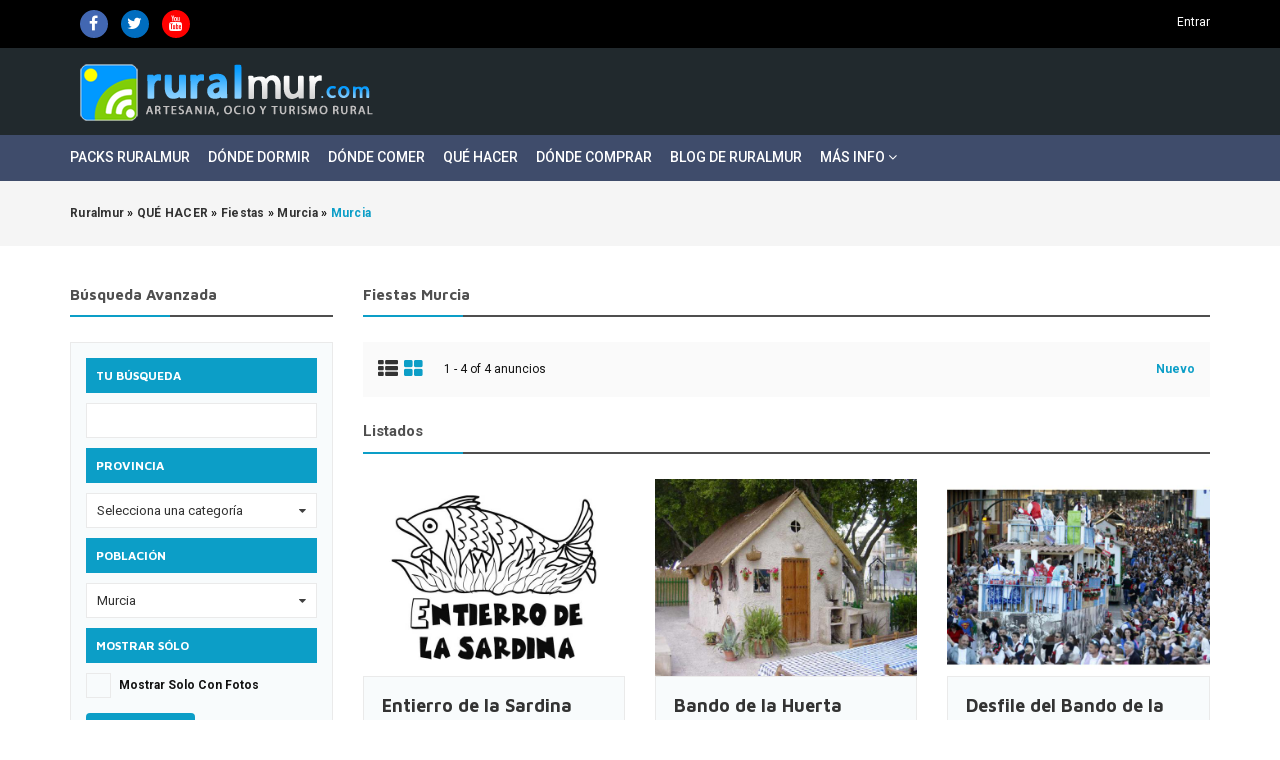

--- FILE ---
content_type: text/html; charset=UTF-8
request_url: https://ruralmur.com/search/city,40304/sOrder,dt_pub_date/iOrderType,desc/category,154
body_size: 6313
content:
<!DOCTYPE html PUBLIC "-//W3C//DTD XHTML 1.0 Transitional//EN" "http://www.w3.org/TR/xhtml1/DTD/xhtml1-transitional.dtd">

<html xmlns="http://www.w3.org/1999/xhtml" dir="ltr" lang="es-ES">
<head>
<meta http-equiv="Content-type" content="text/html; charset=utf-8" />
<title>Fiestas Murcia - Ruralmur</title>
<meta name="description" content="Fiestas Murcia, El entierro de la sardina es una fiesta &uacute;nica y original que se celebra el s&aacute;bado siguiente a la conclusi&amp;..." />
<meta name="keywords" content="Fiestas, Murcia, Fiestas Murcia, Murcia, Fiestas Murcia, Fiestas Murcia Murcia, Murcia Murcia" />
<meta http-equiv="Cache-Control" content="no-cache" />
<meta http-equiv="Expires" content="Fri, Jan 01 1970 00:00:00 GMT" />
<meta name="viewport" content="initial-scale = 1.0,maximum-scale = 1.0" />
<meta name="apple-mobile-web-app-capable" content="yes">
<meta name="apple-mobile-web-app-status-bar-style" content="black">

<meta property="og:site_name" content="Ruralmur" />
<meta property="og:url" content="https://ruralmur.com//_i" />
<meta property="og:type" content="article" />
<meta property="og:title" content="Fiestas Murcia - Ruralmur" />
<meta property="og:description" content="Fiestas Murcia, El entierro de la sardina es una fiesta &uacute;nica y original que se celebra el s&aacute;bado siguiente a la conclusi&amp;..." />
<meta name="twitter:card" content="summary">
<meta name="twitter:site" content="@ruralmur">
<meta name="twitter:title" content="Fiestas Murcia - Ruralmur">
<meta name="twitter:description" content="Fiestas Murcia, El entierro de la sardina es una fiesta &uacute;nica y original que se celebra el s&aacute;bado siguiente a la conclusi&amp;...">
<meta name="twitter:creator" content="@ruralmur">

<meta property="og:image" content="https://ruralmur.com/oc-content/uploads/logo.png" />
<meta name="twitter:image" content="https://ruralmur.com/oc-content/uploads/logo.png" />

<link rel="shortcut icon" href="https://ruralmur.com/oc-content/uploads/favicon.png" type="image/x-icon" />
<link href="https://ruralmur.com/oc-content/themes/osclasswizards/js/jquery-ui/jquery-ui-1.10.2.custom.min.css" rel="stylesheet" type="text/css" />
<script type="text/javascript">
    var osclasswizards = window.osclasswizards || {};
    osclasswizards.base_url = 'https://ruralmur.com/index.php';
    osclasswizards.langs = {"delete":"Eliminar","cancel":"Cancelar"};
    osclasswizards.fancybox_prev = 'Imagen Anterior';
    osclasswizards.fancybox_next = 'Siguiente Imagen';
    osclasswizards.fancybox_closeBtn = 'Cerrar';
    osclasswizards.locations_input_as = 'text';
    osclasswizards.rtl_view = '0';
</script>
<!--Ie Js-->
<!--[if lt IE 7]> <html class="no-js ie6 oldie" lang="en"> <![endif]-->
<!--[if IE 7]>    <html class="no-js ie7 oldie" lang="en"> <![endif]-->
<!--[if IE 8]>    <html class="no-js ie8 oldie" lang="en"> <![endif]-->
<!--[if lt IE 9]>
	<script src="http://html5shim.googlecode.com/svn/trunk/html5.js"></script>
    <![endif]-->

<link href="https://fonts.googleapis.com/css?family=Roboto:300,400,500,700,900|Maven+Pro:700,900" rel="stylesheet">
<link href="https://ruralmur.com/oc-content/themes/osclasswizards/css/bootstrap.min.css" rel="stylesheet" type="text/css" />
<link href="https://ruralmur.com/oc-content/themes/osclasswizards/css/main.css" rel="stylesheet" type="text/css" />
<link href="https://ruralmur.com/oc-content/themes/osclasswizards/css/apps-light-blue.css" rel="stylesheet" type="text/css" />
<link href="https://ruralmur.com/oc-content/themes/osclasswizards/css/ruralmur.css" rel="stylesheet" type="text/css" />
<!-- Facebook Open Graph Tags-->
<meta property="og:title" content="Fiestas Murcia - Ruralmur" />
<meta property="og:site_name" content="Fiestas Murcia - Ruralmur"/>
<meta property="og:url" content="https://ruralmur.com/search/city,40304/sOrder,dt_pub_date/iOrderType,desc/category,154" />
<meta property="og:description" content="Fiestas Murcia, El entierro de la sardina es una fiesta &uacute;nica y original que se celebra el s&aacute;bado siguiente a la conclusi&amp;..." />
<meta property="og:locale" content="es_ES" />
<meta property="og:image" content="" />

<!-- Twitter Tags-->
<meta name="twitter:card" content="summary" />
<meta name="twitter:site" content="@Anónimo" />
<meta name="twitter:title" content="Fiestas Murcia - Ruralmur" />
<meta name="twitter:description" content="Fiestas Murcia, El entierro de la sardina es una fiesta &uacute;nica y original que se celebra el s&aacute;bado siguiente a la conclusi&amp;..." />
<meta name="twitter:image" content="" />

<meta name="robots" content="noindex, nofollow, noarchive" />
<meta name="googlebot" content="noindex, nofollow, noarchive" />
<link href="https://ruralmur.com/oc-content/themes/osclasswizards/css/font-awesome/css/font-awesome.min.css" rel="stylesheet" type="text/css" />
<link href="https://ruralmur.com/oc-includes/osclass/assets/js/fineuploader/fineuploader.css" rel="stylesheet" type="text/css" />
<link href="https://ruralmur.com/oc-content/themes/osclasswizards/css/ajax-uploader.css" rel="stylesheet" type="text/css" />
<link href="https://ruralmur.com/oc-content/themes/osclasswizards/js/fancybox/jquery.fancybox.css" rel="stylesheet" type="text/css" />
<script type="text/javascript" src="https://ruralmur.com/oc-includes/osclass/assets/js/date.js"></script>
<script type="text/javascript" src="https://ruralmur.com/oc-content/themes/osclasswizards/js/jquery.min.js"></script>
<script type="text/javascript" src="https://ruralmur.com/oc-includes/osclass/assets/js/fineuploader/jquery.fineuploader.min.js"></script>
<script type="text/javascript" src="https://ruralmur.com/oc-includes/osclass/assets/js/jquery3/jquery-ui/jquery-ui.min.js"></script>
<script type="text/javascript" src="https://ruralmur.com/oc-content/themes/osclasswizards/js/fancybox/jquery.fancybox.pack.js"></script>
<script type="text/javascript" src="https://ruralmur.com/oc-content/themes/osclasswizards/js/jquery.validate.min.js"></script>
<script type="text/javascript" src="https://ruralmur.com/oc-content/themes/osclasswizards/js/bootstrap.min.js"></script>
<script type="text/javascript" src="https://ruralmur.com/oc-content/themes/osclasswizards/js/library.js"></script>
<script type="text/javascript" src="https://ruralmur.com/oc-content/themes/osclasswizards/js/global.js"></script>
<script type="text/javascript" src="https://ruralmur.com/oc-content/themes/osclasswizards/js/ruralmur.js"></script>
</head>

<body class="has-searchbox category">
<header id="header">
  <div class="top_links">
    <div class="container">
      <div class="language">
                      </div>
        
      <div>
        <ul class="pull-left">
          <li>
            <a class="rustic-socialicon si-fb" target="_blank" href="https://www.facebook.com/RuralMur" title="Síguenos en Facebook">
              <span class="fa fa-facebook"></span>
            </a>
          </li>
          <li>
            <a class="rustic-socialicon si-tw" target="_blank" href="https://twitter.com/ruralmur" title="Conecta en Twitter">
              <span class="fa fa-twitter"></span>
            </a>
          </li>
          <li>
            <a class="rustic-socialicon si-yt" target="_blank" href="https://www.youtube.com/ruralmur" title="Estamos en YouTube">
              <span class="fa fa-youtube"></span>
            </a>
          </li>
          <li class="publish">
                    <!-- <a class="btn btn-sm btn-success btn-publish" href="https://ruralmur.com/item/new">
                </a> -->
                  </li>
        </ul>
      </div>


      <ul>
                                <li><a id="login_open" href="https://ruralmur.com/user/login">
          Entrar          </a></li>
                              </ul>
    </div>
  </div>
  <div class="main_header" id="main_header">

    <div class="container">
      <div id="logo"> <a href="https://ruralmur.com/"><img border="0" alt="Ruralmur" src="https://ruralmur.com/oc-content/uploads/logo.png"></a> <span id="description"></span> </div>
      <div class="toggle"><i class="fa fa-bars"></i></div>
    </div><!-- /container-->

  </div><!--/mainheader-->

  <div class="menubar">
    <div class="container">
      <ul class="links">
	<li><a href="https://ruralmur.com/pack-ruralmur" title="Packs Ruralmur">Packs Ruralmur</a></li>
	<li><a href="https://ruralmur.com/donde-dormir" title="Dónde Dormir">Dónde Dormir</a></li>
	<li><a href="https://ruralmur.com/donde-comer" title="Dónde Comer">Dónde Comer</a></li>
	<li><a href="https://ruralmur.com/que-hacer/turismo-activo" title="Qué Hacer">Qué Hacer</a></li>
	<li><a href="https://ruralmur.com/donde-comprar" title="Dónde Comprar">Dónde Comprar</a></li>
	<li><a href="https://blog.ruralmur.com" title="Blog de Ruralmur">Blog de Ruralmur</a></li>
	<li><a href="#" id="masopciones">Más Info <span class="fa fa-angle-down"></span></a></li>
</ul>      <ul id="maslinks" style="display:none;" class="sublinks">
            <li> <a href="https://ruralmur.com/sobre-ruralmur-p21">Sobre Ruralmur</a> </li>
            <li> <a href="https://ruralmur.com/informacion-para-publicar-anuncios-p23">¿Cómo publicar un anuncio?</a> </li>
            <li> <a href="https://ruralmur.com/aviso-legal-p25">Aviso Legal</a> </li>
            <li> <a href="https://ruralmur.com/politica-de-privacidad-y-condiciones-de-uso-p26">Política de privacidad y condiciones de uso</a> </li>
            <li> <a href="https://ruralmur.com/politica-de-cookies-p27">Política de Cookies</a> </li>
            <li> <a href="https://ruralmur.com/contact">
        Contacto        </a> </li>
      </ul>
    </div>
  </div><!-- /container-->

  
    </header>
<div class="wrapper-flash">
    <div class="breadcrumb">
    <div class="container"> <ul class="breadcrumb" itemscope itemtype="http://schema.org/BreadcrumbList"><meta itemprop="name" content="Breadcrumb"/>
<li itemscope itemprop="itemListElement" itemtype="http://schema.org/ListItem" class="first-child" ><a href="https://ruralmur.com/" itemprop="item"><span itemprop="name">Ruralmur</span></a><meta itemprop="position" content="1" /></li>

<li itemscope itemprop="itemListElement" itemtype="http://schema.org/ListItem" > &raquo; <a href="https://ruralmur.com/que-hacer" itemprop="item"><span itemprop="name">QUÉ HACER</span></a><meta itemprop="position" content="2" /></li>

<li itemscope itemprop="itemListElement" itemtype="http://schema.org/ListItem" > &raquo; <a href="https://ruralmur.com/que-hacer/fiestas" itemprop="item"><span itemprop="name">Fiestas</span></a><meta itemprop="position" content="3" /></li>

<li itemscope itemprop="itemListElement" itemtype="http://schema.org/ListItem" > &raquo; <a href="https://ruralmur.com/fiestas_rmurcia-r83" itemprop="item"><span itemprop="name">Murcia</span></a><meta itemprop="position" content="4" /></li>

<li itemscope itemprop="itemListElement" itemtype="http://schema.org/ListItem" class="last-child" > &raquo; <span itemprop="name">Murcia</span><meta itemprop="position" content="5" /></li>
</ul>
 </div>
  </div>
    </div>
<div class="wrapper" id="content">
<div class="container">
<div id="main">

<div class="row">
  
<div class="col-sm-4 col-md-3">
  <aside id="sidebar" class="sidebar_search">
    <h2 id="show_filters">
      Mostrar filtros      <i class="fa fa-th-list"></i> </h2>
    <div id="filters_shown">
      <div class="block">
        <h2>
          Búsqueda avanzada        </h2>
        <section>
          <div class="filters">
            <form action="https://ruralmur.com/index.php" method="get" class="nocsrf">
              <input type="hidden" name="page" value="search"/>
              <input type="hidden" name="sOrder" value="dt_pub_date" />
              <input type="hidden" name="iOrderType" value="desc" />
                            <fieldset class="first">
                <h3>
                  Tu búsqueda                </h3>
                <div class="row">
                  <input class="input-text" type="text" name="sPattern"  id="query" value="" />
                </div>
              </fieldset>
			  			    <fieldset>
                <h3>
                  Provincia                </h3>
                <div>
					<select name="sRegion" id="sRegion"><option value="" id="sRegionSelect">Selecciona una categoría</option><option value="83" >Murcia</option></select>                </div>
              </fieldset>
			  <fieldset>
                <h3>
                  Población                </h3>
                <div>
                    <select name="sCity" id="sCity"><option value="" id="sCitySelect">Seleccione la ciudad ...</option><option value="Abanilla" >Abanilla</option><option value="Abarán" >Abarán</option><option value="Aguilas" >Aguilas</option><option value="Albudeite" >Albudeite</option><option value="Alcantarilla" >Alcantarilla</option><option value="Aledo" >Aledo</option><option value="Alhama de Murcia" >Alhama de Murcia</option><option value="Archena" >Archena</option><option value="Beniel" >Beniel</option><option value="Blanca" >Blanca</option><option value="Bullas" >Bullas</option><option value="Calasparra" >Calasparra</option><option value="Campos del Rio" >Campos del Rio</option><option value="Caravaca de la Cruz" >Caravaca de la Cruz</option><option value="Cartagena" >Cartagena</option><option value="Cehegín" >Cehegín</option><option value="Ceutí" >Ceutí</option><option value="Cieza" >Cieza</option><option value="Fortuna" >Fortuna</option><option value="Fuente Alamo de Murcia" >Fuente Alamo de Murcia</option><option value="Jumilla" >Jumilla</option><option value="La Manga" >La Manga</option><option value="La Unión" >La Unión</option><option value="Las Torres de Cotillas" >Las Torres de Cotillas</option><option value="Librilla" >Librilla</option><option value="Lorca" >Lorca</option><option value="Lorquí" >Lorquí</option><option value="Los Alcazares" >Los Alcazares</option><option value="Mazarrón" >Mazarrón</option><option value="Molina de Segura" >Molina de Segura</option><option value="Moratalla" >Moratalla</option><option value="Mula" >Mula</option><option value="Murcia" selected="selected">Murcia</option><option value="Ojós" >Ojós</option><option value="Pliego" >Pliego</option><option value="Puerto Lumbreras" >Puerto Lumbreras</option><option value="Región de Murcia" >Región de Murcia</option><option value="Ricote" >Ricote</option><option value="San Javier" >San Javier</option><option value="San Pedro del Pinatar" >San Pedro del Pinatar</option><option value="Santomera" >Santomera</option><option value="Torre Pacheco" >Torre Pacheco</option><option value="Totana" >Totana</option><option value="Ulea" >Ulea</option><option value="Villanueva del Rio Segura" >Villanueva del Rio Segura</option><option value="Yecla" >Yecla</option></select>                </div>
              </fieldset>

                            <fieldset>
                <h3>
                  Mostrar sólo                </h3>
                <div class="checkbox">
                  <input type="checkbox" name="bPic" id="withPicture" value="1"  />
                  <label for="withPicture">
                    Mostrar solo con fotos                  </label>
                </div>
              </fieldset>
                                          <div class="plugin-hooks">
                              </div>
                            <input type="hidden" name="sCategory[]" value="154"/>
                            <div class="actions">
                <button type="submit" class="btn btn-success">
                Aplicar                </button>
              </div>
            </form>
          </div>
        </section>
      </div>
      <div class="block mobile_hide_cat">
        <h2>
          Refine la categoría        </h2>
        <section>
          <div class="search_filter">
            <ul class="category">
    <li><a href="https://ruralmur.com/search/city,40304/sOrder,dt_pub_date/iOrderType,desc">
    Categorías    </a></li>
    <li> <a id="cat_185" href="https://ruralmur.com/search/city,40304/sOrder,dt_pub_date/iOrderType,desc/category,185">
    QUÉ HACER    </a>
    <ul >
    <li> <a id="cat_154" href="https://ruralmur.com/search/city,40304/sOrder,dt_pub_date/iOrderType,desc/category,154">
    <strong>Fiestas</strong>    </a>
      </li>
  </ul>
  </li>
    </ul>
          </div>
        </section>
      </div>
    </div>
    <div class="block mobile_hide">
      <h2>
        Suscribirse a esta búsqueda      </h2>
      <section>
        <script type="text/javascript">
$(document).ready(function(){
	
	$('input[name=alert_email]').val('Escribe tu dirección de correo electrónico.');
	
    $(".sub_button").click(function(){
        $.post('https://ruralmur.com/index.php', {email:$("#alert_email").val(), userid:$("#alert_userId").val(), alert:$("#alert").val(), page:"ajax", action:"alerts"},
            function(data){
                if(data==1) { alert('Te has suscrito correctamente a esta alerta'); }
                else if(data==-1) { alert('Dirección de correo no válida.'); }
                else { alert('Dirección de correo no válida.');
                };
        });
        return false;
    });
	
    var sQuery = 'Escribe tu dirección de correo electrónico.';

    if($('input[name=alert_email]').val() == sQuery) {
        $('input[name=alert_email]').css('color', 'gray');
    }
    $('input[name=alert_email]').click(function(){
        if($('input[name=alert_email]').val() == sQuery) {
            $('input[name=alert_email]').val('');
            $('input[name=alert_email]').css('color', '');
        }
    });
    $('input[name=alert_email]').blur(function(){
        if($('input[name=alert_email]').val() == '') {
            $('input[name=alert_email]').val(sQuery);
            $('input[name=alert_email]').css('color', 'gray');
        }
    });
    $('input[name=alert_email]').keypress(function(){
        $('input[name=alert_email]').css('background','');
    })
});
</script>

<div class="alert_form">
    <h3>
        <strong>Suscribirse a esta búsqueda</strong>
    </h3>
    <!-- <form action="https://ruralmur.com/index.php" method="post" name="sub_alert" id="sub_alert" class="nocsrf">
    
    
    <p><input id="page" type="hidden" name="page" value="search" />            <input id="alert" type="hidden" name="alert" value="s/jfm4fUDQYuWaaKqh4twK56dXGQriXxkzX8QXzCgEQr07zZRLhBPYzJs71GixVLu3TaHJ7fp5M5Nuny3oxWcfFIkYMbURczIhuaZI6yqUfOMzTNaHECLEArChAbBXcuztA0w1sesi79O/OdfxmvfOLdLiUpajWkrshTCUTWwtkOto0HvruJ/FFp7Us3nNWTCgh23gKpttFgyCVqWTqcANVPm5qiiujpELYBVvJj/CFOisKixBa6DtuVZwXQR9eutyxMxgyiTVqCuOOeLJwGCRv6M9KRQ5EFn/jy9K1PZvN8XW0DIBoPcwcNyWou6SuIC4urualgK9JjhWZHRhGRsgMFJhBjgqWk75ZslWtcJXzHoyLpx7iwlLGm/CSMaVnK4iQCs63v46gWvOmZglmmkI9igFXUcwlpZDBMKljw/NswMwzuEYIdZsjguiGqOHMBhgO2ag0HrDnxupZM4qiqPT9pssrHJLJMxNSJoNiFLmmf/KZLUyr5LL5a7uLq01Mibjwh4/Vcg/Y2VR/ICRMOSAqX4166cBcU8fxXUc3FSorOyRI=" />
                            <input id="alert_userId" type="hidden" name="alert_userId" value="0" />                <input id="alert_email" type="text" name="alert_email" value="Introduce tu e-mail" />
            </p>
            
            <button type="submit" class="btn btn-success sub_button">
			Suscríbete ahora!</button>
    </form> -->
</div>      </section>
    </div>
        <div class="block mobile_hide">
      <section>
        <div class="fb_box">
          <div class="fb-page" data-href="https://www.facebook.com/188544084610071" data-width="340" data-height="400" data-hide-cover="false" data-show-facepile="true" data-show-posts="false"></div>
        </div>
      </section>
    </div>
      </aside>
</div>
  <div class="col-sm-8 col-md-9">
    <div class="title">
      <h1>Fiestas Murcia</h1>
    </div>
    <div class="toolbar">
      <div class="sorting"> <a href="https://ruralmur.com/search/city,40304/sOrder,dt_pub_date/iOrderType,desc/category,154/sShowAs,list" class="list-button " data-class-toggle="listing-grid" data-destination="#listing-card-list"><span> <i class="fa fa-th-list"></i> </span></a> <a href="https://ruralmur.com/search/city,40304/sOrder,dt_pub_date/iOrderType,desc/category,154/sShowAs,gallery" class="grid-button active" data-class-toggle="listing-grid" data-destination="#listing-card-list"><span> <i class="fa fa-th-large"></i> </span></a> </div>
                  <span class="counter-search">
      1 - 4 of 4 anuncios      </span>
      <div class="sort"> <span class="see_by">
                        <ul>
                              <li><a class="current" href="https://ruralmur.com/search/city,40304/sOrder,dt_pub_date/iOrderType,desc/category,154">Nuevo</a></li>
                                      </ul>
        </span> </div>
          </div>
                <h5 class="title titles">Listados</h5>    
<div id="listing-card-list" class="listing-card-list listings_grid listings_grids">
<ul class="row"><li class="listing-card col-sm-6 col-md-4 ">
  <div class="figure">
    <figure>
                  <a class="listing-thumb" href="https://ruralmur.com/que-hacer/fiestas/entierro-de-la-sardina_i691" title="Entierro de la Sardina"><img src="https://ruralmur.com/oc-content/uploads/3694.jpg" title="" alt="Entierro de la Sardina" class="img-responsive"></a>
                  <span class="ribbon"> <i class="fa fa-star"></i> </span> </figure>
  </div>
  <div class="listing-attr">
    <h4><a href="https://ruralmur.com/que-hacer/fiestas/entierro-de-la-sardina_i691" title="Entierro de la Sardina">Entierro de la Sardina</a></h4>
    <article> <span class="category"><i class="fa fa-shopping-cart"></i> Fiestas</span> <span class="location"><i class="fa fa-map-marker"></i>Murcia            (Murcia)
            </span> <span class="date"> <i class="fa fa-clock-o"></i> 17/04/2014 </span> </article>
          </div>
</li>
<li class="listing-card col-sm-6 col-md-4 ">
  <div class="figure">
    <figure>
                  <a class="listing-thumb" href="https://ruralmur.com/que-hacer/fiestas/bando-de-la-huerta_i675" title="Bando de la Huerta"><img src="https://ruralmur.com/oc-content/uploads/3631.jpg" title="" alt="Bando de la Huerta" class="img-responsive"></a>
                  <span class="ribbon"> <i class="fa fa-star"></i> </span> </figure>
  </div>
  <div class="listing-attr">
    <h4><a href="https://ruralmur.com/que-hacer/fiestas/bando-de-la-huerta_i675" title="Bando de la Huerta">Bando de la Huerta</a></h4>
    <article> <span class="category"><i class="fa fa-shopping-cart"></i> Fiestas</span> <span class="location"><i class="fa fa-map-marker"></i>Murcia            (Murcia)
            </span> <span class="date"> <i class="fa fa-clock-o"></i> 11/04/2014 </span> </article>
          </div>
</li>
<li class="listing-card col-sm-6 col-md-4 ">
  <div class="figure">
    <figure>
                  <a class="listing-thumb" href="https://ruralmur.com/que-hacer/fiestas/desfile-del-bando-de-la-huerta_i673" title="Desfile del Bando de la Huerta"><img src="https://ruralmur.com/oc-content/uploads/3641.jpg" title="" alt="Desfile del Bando de la Huerta" class="img-responsive"></a>
                  <span class="ribbon"> <i class="fa fa-star"></i> </span> </figure>
  </div>
  <div class="listing-attr">
    <h4><a href="https://ruralmur.com/que-hacer/fiestas/desfile-del-bando-de-la-huerta_i673" title="Desfile del Bando de la Huerta">Desfile del Bando de la Huerta</a></h4>
    <article> <span class="category"><i class="fa fa-shopping-cart"></i> Fiestas</span> <span class="location"><i class="fa fa-map-marker"></i>Murcia            (Murcia)
            </span> <span class="date"> <i class="fa fa-clock-o"></i> 11/04/2014 </span> </article>
          </div>
</li>
</ul><ul class="row"><li class="listing-card col-sm-6 col-md-4 ">
  <div class="figure">
    <figure>
                  <a class="listing-thumb" href="https://ruralmur.com/que-hacer/fiestas/romeria-de-la-fuensanta_i474" title="Romería de la Fuensanta"><img src="https://ruralmur.com/oc-content/uploads/2624.jpg" title="" alt="Romería de la Fuensanta" class="img-responsive"></a>
                  <span class="ribbon"> <i class="fa fa-star"></i> </span> </figure>
  </div>
  <div class="listing-attr">
    <h4><a href="https://ruralmur.com/que-hacer/fiestas/romeria-de-la-fuensanta_i474" title="Romería de la Fuensanta">Romería de la Fuensanta</a></h4>
    <article> <span class="category"><i class="fa fa-shopping-cart"></i> Fiestas</span> <span class="location"><i class="fa fa-map-marker"></i>Murcia            (Murcia)
            </span> <span class="date"> <i class="fa fa-clock-o"></i> 31/08/2013 </span> </article>
          </div>
</li>
</ul></div>
        <div class="pagination"> <ul><li><span class="searchPaginationSelected list-first">1</span></li></ul> </div>
          </div>
</div>
</div>
</div>
</div>

<!-- Ruralmur Widgets -->
<section id="ruralmurpubli-inferior">
<div class="container">
<div class="row">
  <div class="col-md-12">
    
	<ul class="">
		


		
	</ul>

  </div>
</div>
</div>
</section>

<footer id="footer">
  <div class="container">
    <div class="footer">
            
      <!-- <ul>
                        <li> <a href="https://ruralmur.com/user/login">
          Entrar          </a></li>
                                        <li> <a href="https://ruralmur.com/item/new/154">
          Publica tu anuncio          </a> </li>
                
      </ul> -->

      <ul>
                <li> <a href="https://ruralmur.com/sobre-ruralmur-p21">Sobre Ruralmur</a> </li>
                <li> <a href="https://ruralmur.com/informacion-para-publicar-anuncios-p23">¿Cómo publicar un anuncio?</a> </li>
                <li> <a href="https://ruralmur.com/aviso-legal-p25">Aviso Legal</a> </li>
                <li> <a href="https://ruralmur.com/politica-de-privacidad-y-condiciones-de-uso-p26">Política de privacidad y condiciones de uso</a> </li>
                <li> <a href="https://ruralmur.com/politica-de-cookies-p27">Política de Cookies</a> </li>
                <li> <a href="https://ruralmur.com/contact">
          Contacto          </a> </li>
      </ul>
    </div>
  </div>
</footer>
<script type="application/ld+json">
{
  "@context": "http://schema.org/",
  "@type": "Organization",
    "name": "Fiestas Murcia - Ruralmur",
  "url": "https://ruralmur.com/search/city,40304/sOrder,dt_pub_date/iOrderType,desc/category,154"
  }
</script>
  <script type="text/javascript" src="https://ruralmur.com/oc-content/themes/osclasswizards/js/main.js"></script><script type="text/javascript">
    $(function() {
                    function log( message ) {
                        $( "<div/>" ).text( message ).prependTo( "#log" );
                        $( "#log" ).attr( "scrollTop", 0 );
                    }

                    $( "#sCity" ).autocomplete({
                        source: "https://ruralmur.com/index.php?page=ajax&action=location",
                        minLength: 2,
                        select: function( event, ui ) {
                            $("#sRegion").attr("value", ui.item.region);
                            log( ui.item ?
                                "Seleccionado: " + ui.item.value + " aka " + ui.item.id :
                                "No se ha seleccionado nada, el valor es " + this.value );
                        }
                    });
                });
    </script>
<div id="fb-root"></div>
<script>(function(d, s, id) {
  var js, fjs = d.getElementsByTagName(s)[0];
  if (d.getElementById(id)) return;
  js = d.createElement(s); js.id = id;
  js.src = "//connect.facebook.net/en_GB/sdk.js#xfbml=1&appId=498033263566934&version=v2.3";
  fjs.parentNode.insertBefore(js, fjs);
}(document, 'script', 'facebook-jssdk'));</script>
</body></html><!-- 0.15539407730103 seg. -->

--- FILE ---
content_type: text/css; charset=utf-8
request_url: https://ruralmur.com/oc-content/themes/osclasswizards/css/ruralmur.css
body_size: 1323
content:
*,
*::before,
*::after {
  box-sizing: border-box;
}

body {
	font-family: 'Roboto', sans-serif;
	color:#111;
}
h1,h2,h3,h4 {
	font-family: 'Maven Pro', sans-serif;
}
#item-content h1.title {
	font-size:24px;
}
@media (min-width:48em) {
	#item-content h1.title {
		font-size:32px;
	}	
}/* end media */
.welcome-message {
	display: none;
}
.top_links {
	background-color: #000;
	box-shadow:none;
	border:0;
}

.top_links a {
	color:#fff;
}

#logo #description {
	display: none;
}

.rustic-socialicon {
	font-size: 16px !important;
	color:#fff !important;
	text-align: center;
	padding:6px;
	border-radius:50%;
	width:28px;
	display: block;
}

.si-fb { background-color: #4267b2; }
.si-tw { background-color: #006dbf; }
.si-yt { background-color: rgb(255,0,0); }

/* Nav */

.language span {
	display: inline-block;
	color:#fff;
}
.language span:hover {
	color:orange;
}
.language ul li a {
	color:#000;
}
.language ul li a.active {
	background-color:orange;
	color:#000;
}
.language ul li a:hover {
	color:#000;
}
.top_links .language li {
	background:#fff;
}


#main_header {
	padding:0;
}

.menubar {
	background-color: #3f4c6b;
	padding:10px 0;
}

.toggle {
	font-size: 24px;
	color:#fff;
}

.links {
	float:none;
	margin:0;
}

.links a { 
	font-weight: 500;
	font-size: 14px;
}

.sublinks li {
	display: inline-block;
    line-height: normal;
    margin: 5px 15px 5px 0;
    padding: 0px;
}

.sublinks li a {
	font-size: 14px;
	color:#fff;
	text-transform: uppercase;
	font-weight: 500;
}

.sublinks a:hover {
	color:#0c9ec7;
}

#masopciones {text-decoration: none;}

@media (max-width:900px) {
	#logo {
		float:none;
		margin: 0 40px 0 0;
	}
	.toggle {
		position: absolute;
		top:15px;
		right:15px;
		display: block;
		margin:0;
		padding:6px;
	}
	.links {
		top:84px;
		position: static;
		padding-bottom:0;
	}
	.links li {
	    display: block;
	    line-height: normal;
	    margin: 0;
	    padding: 10px;
	}
	.sublinks li {
	    display: block;
	    line-height: normal;
	    margin: 0;
	    padding: 10px;
	}
} /* end media */


/* Header iamges */
#header_map {
	background-color: #21292d;
	text-align: center;
}


@supports (object-fit: cover) {
    #header_map img {
		max-height:200px;
		width:100%;
		object-fit: cover;
		object-position: center;
	}
}

/* Buttons */

.btn-success:hover, .btn-focus, .contact_button a:hover, .thumbs a:hover, .forgot .form-container-box .resp-wrapper .ui-button:hover {
	opacity:0.95;
}
.btn-publish {
    height: auto;
    line-height: inherit;
    padding: 0 7px;
    text-transform: uppercase;
    border: 0;
    font-weight: 500;
    font-size: 11px;
}

/* Buscador */

input[type=text], input[type=password], textarea, select, .select-box {
	font-size: 13px;
}

.main-search label {
	font-size: 14px;
}

/* Ficha */
span.category {
	font-weight: 700;
	color:#111;
}

/* Footer */

#footer ul {
	display: block;
}

/* Item page */

#item-content .meta a {
	text-transform: initial;
}

.thumbs {
	display: flex;
	flex-flow:row wrap;
	justify-content: space-between;
}

.thumbs a {
	float:none;
	flex: 1 1 50%;
}
.item-photos .thumbs {
	height:auto;
}

.alert_block {
	display: none;
}
/* Publi */

#ruralmurpubli {
	margin-bottom: 30px;
}
#ruralmurpubli .list-inline-item {
	padding:0 15px 0 0;
}

#ruralmurpubli .list-inline-item a {
	display: inline-block;
	max-width:200px;
}

#ruralmurpubli-inferior {
	background-color: #21292d;
}

/* Destacados */

.destacado-item {
	background-color: #f8fbfc;
    border: 1px solid #eaeaea;
}
.destacado-image a,
.destacado-image img {
	display: block;
}

.destacado-title {
	font-size: 18px;
	font-weight: 700;
	color: #4f4f4f;
	text-transform: uppercase;
	padding:10px;
	margin-bottom: 0;
}
.destacado-seccion {
	padding: 10px;
	font-weight: 500;
}

.mb {
	margin-bottom: 40px;
}
.bgcolor {
	background-color: #f5f5f5;
	padding-top: 15px;
	padding-bottom: 15px;
	border-radius: 8px;
}

/* LOPD */

#lopd_a {
	font-weight: 900;
	text-decoration: underline;
}

.h1style {
	font-size: 16px;
	margin-bottom: 0;
}

h2 .sorting {
    float: right;
    margin: 2px 0 0;
}
.rural-listings h3 .fa {
    width: 30px;
    height: 30px;
    text-align: center;
    -webkit-border-radius: 100%;
    -moz-border-radius: 100%;
    border-radius: 100%;
    display: inline-block;
    line-height: 30px;
    font-size: 14px;
    margin: 0 5px 0 0;
}
.rural-listings h3 .fa {
	color:#fff;
	background-color: #0c9ec7;
}

.rural-listings h3 {
    padding: 15px;
    font-size: 15px;
    margin: 0;
    background-color: #fff;
}

.rural-listings h3 span {
    float: right;
    font-size: 14px;
    margin: 5px 0 0;
}
@media (min-width:768px) {
.r-flex {
	display: flex;
	flex-flow:row wrap;
	justify-content: space-between;
}
.r-flex .destacado-item {
	margin-bottom: 20px;
}
}

--- FILE ---
content_type: text/javascript; charset=utf-8
request_url: https://ruralmur.com/oc-content/themes/osclasswizards/js/ruralmur.js
body_size: -137
content:

//$.noConflict();
jQuery( document ).ready(function( $ ) {
  // Code that uses jQuery's $ can follow here.
  	$("#masopciones").click(function(e) {
		e.preventDefault();
	    $("#maslinks").slideToggle("fast"); 
	});

});